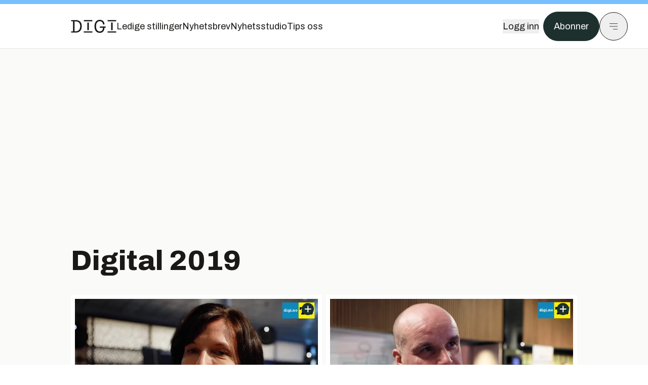

--- FILE ---
content_type: text/javascript;charset=utf-8
request_url: https://p1cluster.cxense.com/p1.js
body_size: 100
content:
cX.library.onP1('3qxtiq8k0v9y3pmt3fce9vr6x');


--- FILE ---
content_type: text/x-component
request_url: https://www.digi.no/artikler/intervju-videointervju-microsoft-norge-sjefen-matte-jobbe-hardt-for-data-sentre-til-norge/477084?_rsc=q72j1
body_size: 412
content:
0:{"b":"Z09-IwUMlodQxTM4hIaZh","f":[["children","(main)","children","(editorial)","children","artikler",["artikler",{"children":[["slug","intervju-videointervju-microsoft-norge-sjefen-matte-jobbe-hardt-for-data-sentre-til-norge","d"],{"children":[["id","477084","d"],{"children":["__PAGE__?{\"search\":\"\",\"ua\":\"Mozilla/5.0 (Macintosh; Intel Mac OS X 10_15_7) AppleWebKit/537.36 (KHTML, like Gecko) Chrome/131.0.0.0 Safari/537.36; ClaudeBot/1.0; +claudebot@anthropic.com)\",\"pathname\":\"/artikler/intervju-videointervju-microsoft-norge-sjefen-matte-jobbe-hardt-for-data-sentre-til-norge/477084\"}",{}]}]}]}],null,[null,null],true]],"S":false}


--- FILE ---
content_type: text/javascript;charset=utf-8
request_url: https://id.cxense.com/public/user/id?json=%7B%22identities%22%3A%5B%7B%22type%22%3A%22ckp%22%2C%22id%22%3A%22mkub4l0ix1lu0f6w%22%7D%2C%7B%22type%22%3A%22lst%22%2C%22id%22%3A%223qxtiq8k0v9y3pmt3fce9vr6x%22%7D%2C%7B%22type%22%3A%22cst%22%2C%22id%22%3A%223qxtiq8k0v9y3pmt3fce9vr6x%22%7D%5D%7D&callback=cXJsonpCB2
body_size: 189
content:
/**/
cXJsonpCB2({"httpStatus":200,"response":{"userId":"cx:ks4uz5xmzd9c2hl9rxxjho5qm:1vfuf9rb19vbg","newUser":true}})

--- FILE ---
content_type: application/javascript; charset=UTF-8
request_url: https://assets.gfx.no/digi-frontend/_next/static/chunks/app/(main)/(editorial)/layout-26261c6ccc6ccbf1.js
body_size: 12986
content:
!function(){try{var e="undefined"!=typeof window?window:"undefined"!=typeof global?global:"undefined"!=typeof self?self:{},t=(new e.Error).stack;t&&(e._sentryDebugIds=e._sentryDebugIds||{},e._sentryDebugIds[t]="30b60f3c-4a73-45ae-a4a1-67c4f1f594b6",e._sentryDebugIdIdentifier="sentry-dbid-30b60f3c-4a73-45ae-a4a1-67c4f1f594b6")}catch(e){}}(),(self.webpackChunk_N_E=self.webpackChunk_N_E||[]).push([[4463],{3722:(e,t,n)=>{"use strict";n.d(t,{Ae:()=>f,Bc:()=>_,JJ:()=>p,KC:()=>b,O6:()=>I,Pm:()=>m,UP:()=>y,_v:()=>j,aF:()=>g,bJ:()=>k,bi:()=>v,cH:()=>d,cP:()=>x,jh:()=>w,mC:()=>A,oe:()=>h,xV:()=>u});var r=n(20936),a=n(47231),i=n(50538),o=n(42757);let{NEXT_PUBLIC_PRODUCTION:s}=(0,a.j)();var l=function(e){return e.PAGE_DISPLAY="page.display",e.CLICK_ACTION="click.action",e.CLICK_NAVIGATION="click.navigation",e.CLICK_EXIT="click.exit",e.ACCOUNT_LOGIN="account.login",e.ACCOUNT_VERIFY="account.verify",e.ACCOUNT_LOGOUT="account.logout",e.ACCOUNT_REGISTER="account.register",e.PAGE_SCROLL="page.scroll",e.CLICK_SHARE="click.share",e.INTERNAL_SEARCH_RESULT_CLICK="internal_search_result.click",e.INTERNAL_SEARCH_RESULT_DISPLAY="internal_search_result.display",e.PUBLISHER_CLICK="publisher.click",e.PUBLISHER_IMPRESSION="publisher.impression",e.SELF_PROMOTION_CLICK="self_promotion.click",e.SELF_PROMOTION_IMPRESSION="self_promotion.impression",e.PRODUCT_DISPLAY="product.display",e.PRODUCT_PURCHASED="product.purchased",e.PRODUCT_ADD_TO_CART="product.add_to_cart",e.PRODUCT_AWAITING_PAYMENT="product.awaiting_payment",e.AUDIO_PLAY="av.play",e.AUDIO_PAUSE="av.pause",e.AUDIO_FORWARD="av.forward",e.AUDIO_BACKWARD="av.backward",e.AUDIO_CLOSE="av.close",e.AUDIO_SPEED="av.speed",e.AUDIO_VOLUME="av.volume",e}(l||{});let c=["page.scroll","click.*","account.*","internal_search_result.*","publisher.*","self_promotion.*"],d=(e,t)=>{window._paq=window._paq||[],window._paq.push(["setConfigurations",{site:e,label:t,collectDomain:"https://logs1412.xiti.com",campaignPrefix:["at_","utm_"]}])},u=()=>{window._paq=window._paq||[],window._paq.push(["privacy.setMode","optin"])},m=e=>{var t,n;window._paq=window._paq||[],window._paq.push(["setUser",null!=(t=null==e?void 0:e.uid)?t:"",null!=(n=null==e?void 0:e.state)?n:r.q.ANONYMOUS]);let a=(0,o.i)(null==e?void 0:e.age),i={};a&&(i.audience_age=a),(null==e?void 0:e.gender)&&(i.audience_gender=e.gender),(null==e?void 0:e.term_type)&&(i.product_category1=["payment","registration"].includes(e.term_type.toLowerCase())?"B2C":"B2B"),(null==e?void 0:e.term_name)&&(i.product_category2=e.term_name),(null==e?void 0:e.term_id)&&(i.product_category3=e.term_id),Object.keys(i).length>0&&window._paq.push(["setProperties",i,{persistent:!0}])},h=e=>{N(e),S("page.display",e)},p=e=>{S("page.scroll",e)},f=(e,t)=>{S("click"===t?"publisher.click":"publisher.impression",e)},b=(e,t)=>{S("click"===t?"publisher.click":"publisher.impression",e)},g=(e,t)=>{S("click"===t?"self_promotion.click":"self_promotion.impression",e)},x=(e,t)=>{S("click"===t?"internal_search_result.click":"internal_search_result.display",e)},v=e=>{S("click.exit",{click:"native_cta_button",click_chapter1:e})},w=e=>{S("click.exit",{click:"native_cta_row",click_chapter1:e})},_=e=>{S("click.action",{click:"article-feedback-".concat(e)})},y=function(e){let t=arguments.length>1&&void 0!==arguments[1]?arguments[1]:"action";switch(t){case"action":S("click.action",e);break;case"exit":S("click.exit",e);break;case"navigation":S("click.navigation",e)}},k=(e,t)=>{switch(t){case"login":S("account.login",e);break;case"verify":S("account.verify",e);break;case"register":S("account.register",e)}},N=e=>{let t=window._paq||[],n=(0,i.R7)();e.site_env=s?"production":"test",n&&(e.app_id=n),t.push(["refresh"]),t.push(["setProperties",{...e},{persistent:!0,events:c}])},j=e=>{S("click.share",e)},I=e=>{let{articleId:t,type:n}=e;S("click.action",{click:"summary_"+n,article_id:t})},S=(e,t)=>{if(2!==e.split(".").length)return void console.error("\uD83D\uDEA8 Invalid event name:",e);if("page.display"===e){let e=new URL(window.location.href),n=e.searchParams.get("utm_source");if("tufront"===n||"digifront"===n){let n=["utm_source","utm_content","utm_medium","utm_campaign","utm_term"].reduce((t,n)=>{let r=e.searchParams.get(n);return r&&(t[n]=r),t},{});if(Object.keys(n).length>0){t={...t,...n},Object.keys(n).forEach(t=>e.searchParams.delete(t));let r=e.toString();window.history.replaceState({...window.history.state,as:r,url:r},"",r)}}}window._paq=window._paq||[],window._paq.push(["sendEvent",e,t])},A=async e=>{try{await fetch("/api/recommended-content-impression?action=view",{method:"POST",body:JSON.stringify({tokens:e}),credentials:"include"})}catch(e){console.error(e)}}},6059:(e,t,n)=>{"use strict";n.r(t),n.d(t,{CommercialHeader:()=>M,FeaturedHeader:()=>D,default:()=>U});var r=n(54568),a=n(7620),i=n(19664),o=n.n(i),s=n(3722),l=n(20936),c=n(47231),d=n(11798),u=n(85845),m=n(27541),h=n(84462),p=n(24610),f=n(17868),b=n(62600),g=n(24560),x=n(51115),v=n(16862);let w=()=>{let[e,t]=(0,a.useState)(!1),{theme:n,resolvedTheme:i,setTheme:o}=(0,g.D)();if((0,a.useEffect)(()=>{t(!0)},[]),!e)return null;let s="dark"===n||"system"===n&&"dark"===i,l=()=>{o(s?"light":"dark")};return(0,r.jsxs)("div",{className:"flex items-center justify-between w-full",children:[(0,r.jsxs)("button",{onClick:l,className:"flex items-center gap-2 text-left","aria-label":"Toggle dark mode",children:[(0,r.jsx)(x.A,{className:"w-5 h-5",strokeWidth:1}),(0,r.jsx)("span",{children:"M\xf8rk modus"})]}),(0,r.jsx)(v.d,{checked:s,onCheckedChange:l})]})};var _=n(47573);let{NEXT_PUBLIC_EDITORIAL_EMAIL:y}=(0,c.j)();function k(e){return[{title:"Ledige stillinger",url:"https://tekjobb.no/?".concat(e)},{title:"Nyhetsbrev",url:"https://abonnement.tumedia.no/nyhetsbrev?".concat(e)},{title:"Nyhetsstudio",url:"/nyhetsstudio"},{title:"Tips oss",url:"mailto:".concat(y)}]}function N(e){let t=new Date().getTime();return e.filter(e=>!e.hideAfter||t<new Date("".concat(e.hideAfter,"T00:00:00")).getTime())}let{NEXT_PUBLIC_DOMAIN:j,NEXT_PUBLIC_SITE_ID:I}=(0,c.j)(),S="utm_source=".concat(j,"&utm_medium=menu"),A=N(k(S)),E=e=>{let{expanded:t,user:n,showAccountButtons:i=!0,setExpanded:o,links:l=[]}=e,c=(0,a.useRef)(null);(0,a.useEffect)(()=>{let e=window.innerWidth>=768;return c.current&&t&&e&&c.current.focus(),t&&!e?(document.body.style.overflow="hidden",document.documentElement.style.overflow="hidden"):(document.body.style.overflow="",document.documentElement.style.overflow=""),()=>{document.body.style.overflow="",document.documentElement.style.overflow=""}},[t]);let m=[...l,{heading:"Tjenester",links:[{title:"TU",url:"https://www.tu.no?".concat(S)},{title:"Digi",url:"https://www.digi.no?".concat(S)},{title:"eBlad",url:"https://eblad.tu.no?".concat(S)},{title:"Tekjobb",url:"https://tekjobb.no/?".concat(S)},{title:"Konferanser",url:"https://event.tu.no/?".concat(S)}]},{heading:"Info og kontakt",links:[{title:"Om oss",url:"https://www.tumedia.no?".concat(S)},{title:"Bli abonnent",url:"https://abonnement.tumedia.no/bestill?".concat(S)},{title:"Gruppetilgang",url:"https://abonnement.tumedia.no/gruppetilgang?".concat(S)},{title:"Studenttilgang",url:"https://abonnement.tumedia.no/student?".concat(S)},{title:"Annonseinfo",url:"https://www.tumedia.no/annonsering?".concat(S)},{title:"Ta kontakt",url:"https://www.tumedia.no/kontakt?".concat(S)},{title:"Kundeservice",url:"https://www.tumedia.no/kontakt?".concat(S)},{title:"Send debattinnlegg",url:{63:"https://www.tu.no/artikler/retningslinjer-for-debattinnlegg-pa-tu-no/538370?".concat(S),64:"https://www.digi.no/artikler/retningslinjer-for-debattinnlegg-i-digi/526562?".concat(S)}[I]}]}];return(0,r.jsx)("nav",{className:(0,p.cn)("fixed top-0 right-0 h-[100dvh] transform transition-transform duration-300 ease-in-out z-40 w-full sm:w-[500px] print:hidden mt-2","bg-site-brand dark:bg-brandStone-800 text-brandNeutral-900 dark:text-brandNeutral-100",t?"translate-x-0":"translate-x-full"),children:(0,r.jsxs)("div",{className:(0,p.cn)("p-4 pb-10 lg:p-10 pt-0 mt-24 sm:mt-28 flex flex-col gap-10 overflow-y-auto no-scrollbar","h-[calc(100dvh-6rem-0.5rem)] sm:h-[calc(100dvh-7rem-0.5rem)]"),children:[(0,r.jsx)("form",{action:"/sok",className:"w-full",children:(0,r.jsxs)("div",{className:"relative w-full",children:[(0,r.jsx)("input",{ref:c,type:"search",name:"query",placeholder:"S\xf8k",className:(0,p.cn)("w-full h-14 pl-4 pr-10 text-base border outline-none transition-colors mt-px","border-black dark:border-brandNeutral-100 bg-site-brand dark:dark:bg-brandStone-800 text-brandNeutral-900 dark:text-brandNeutral-100 placeholder:text-brandNeutral-900 dark:placeholder:text-brandNeutral-100","hover:shadow-[0_0_0_1px_black] dark:hover:shadow-[0_0_0_1px_#E9E7E0]","focus:shadow-[0_0_0_1px_black] dark:focus:shadow-[0_0_0_1px_#E9E7E0]")}),(0,r.jsx)("button",{type:"submit",title:"S\xf8k",className:"absolute inset-y-0 right-3 flex items-center justify-center",children:(0,r.jsx)(d.I,{name:"magnifying-glass",className:"w-6 h-6"})}),(0,r.jsx)("input",{type:"hidden",name:"sortBy",value:"date"})]})}),i&&n&&(0,r.jsxs)("div",{className:"p-4 bg-site-brand-darker dark:bg-brandStone-700 text-brandNeutral-900 dark:text-brandNeutral-100",children:[(0,r.jsx)("div",{className:"text-sm font-mono truncate max-w-full",children:n.email}),(0,r.jsxs)("div",{className:"flex items-center justify-between",children:[(0,r.jsx)("div",{className:"text-xl font-light",children:(0,r.jsx)("a",{href:"https://abonnement.tumedia.no/minside?".concat(S),className:"hover:underline",children:"Min side"})}),(0,r.jsxs)("button",{className:"flex items-center gap-2 text-xl font-light hover:underline",onClick:()=>{(0,s.UP)({click:"logout",click_chapter1:"header",click_chapter2:"profile"}),(0,u.y4)()},children:[(0,r.jsx)(_.A,{className:"w-5 h-5",strokeWidth:1}),"Logg ut"]})]})]}),(0,r.jsx)("div",{className:"flex xl:hidden flex-col gap-6 text-xl font-light",children:A.map((e,t)=>(0,r.jsx)(C,{link:e,className:"hover:underline",extraProperties:{click_chapter2:"menu",click_chapter3:"main"},setNavMenuExpanded:o,children:(0,r.jsxs)("span",{className:"relative inline-block",children:[e.title,e.badge&&(0,r.jsx)("span",{className:"absolute -top-2 -right-2 px-[2.5px] py-0.5 text-xs tracking-wide bg-brandNeutral-900 text-white rotate-[15deg] z-10",children:e.badge})]})},t))}),(0,r.jsx)(b.Accordion,{type:"multiple",className:"border-t border-brandNeutral-900 dark:border-brandNeutral-100",children:m.map((e,t)=>(0,r.jsxs)(b.AccordionItem,{value:e.heading,className:"border-brandNeutral-900 dark:border-brandNeutral-100",children:[(0,r.jsx)(b.AccordionTrigger,{className:"font-mono text-xs",children:e.heading}),(0,r.jsx)(b.AccordionContent,{className:"text-base",children:(0,r.jsx)("div",{className:"grid grid-cols-2 gap-x-4 gap-y-2",children:e.links.map((n,a)=>(0,r.jsx)(C,{link:n,className:"hover:underline",extraProperties:{click_chapter2:"menu",click_chapter3:e.heading},setNavMenuExpanded:o,children:n.title},"".concat(t,"-").concat(a)))})})]},t))}),(0,r.jsx)(w,{})]})})},C=e=>{let{link:t,children:n,className:a,extraProperties:i,setNavMenuExpanded:l}=e,{NEXT_PUBLIC_HOST:d}=(0,c.j)(),u=()=>{let e={...{click:t.title,click_chapter1:"header"},...i};t.url.startsWith("http")&&!t.url.includes(d)?(0,s.UP)(e,"exit"):((0,s.UP)(e,"navigation"),null==l||l(!1))};return t.url.startsWith("http")?(0,r.jsx)("a",{href:t.url,onClick:u,className:a,children:n}):(0,r.jsx)(o(),{href:t.url,onClick:u,className:a,children:n})},{NEXT_PUBLIC_HOST:T,NEXT_PUBLIC_DOMAIN:P,NEXT_PUBLIC_SITE_ID:L}=(0,c.j)(),O="utm_source=".concat(P,"&utm_medium=header"),R=N(k(O));function U(e){var t;let{links:n,showAccountButtons:i=!0,user:o}=e,[c,h]=(0,a.useState)(!1),[f,b]=(0,a.useState)(!1),g=(0,m.usePathname)(),x=(0,a.useRef)(null);return t=()=>{h(!1)},(0,a.useEffect)(()=>{let e=e=>{!x.current||x.current.contains(e.target)||t()};return document.addEventListener("mousedown",e),document.addEventListener("touchstart",e),()=>{document.removeEventListener("mousedown",e),document.removeEventListener("touchstart",e)}},[x,t]),(0,a.useEffect)(()=>{b(null!==o)},[o]),(0,r.jsx)("header",{ref:x,className:"relative w-full h-20 sm:h-24 z-[60] print:hidden",children:(0,r.jsxs)("div",{className:"w-full fixed top-0 z-30 h-20 sm:h-24 border-t-8 border-t-site-brand-darker border-b border-b-brandNeutral-100 dark:border-b-brandStone-700 text-brandNeutral-900 dark:text-brandNeutral-100 bg-white dark:bg-brandNeutral-900",children:[(0,r.jsx)(E,{expanded:c,setExpanded:h,user:o,showAccountButtons:i,links:n}),(0,r.jsx)("div",{className:"absolute top-0 left-0 w-full",children:(0,r.jsxs)("div",{className:"[@media(max-width:1032px)]:px-4 px-0 py-4 flex items-center mx-auto max-w-body-outer h-18 sm:h-22 sm:text-lg gap-16",children:[(0,r.jsx)("div",{className:"z-40",children:(0,r.jsx)(G,{})}),(0,r.jsx)("div",{className:"h-8 gap-8 hidden xl:flex flex-wrap items-center",children:R.map((e,t)=>(0,r.jsxs)("a",{href:e.url,className:"hover:underline relative inline-block",children:[(0,r.jsx)("span",{children:e.title}),e.badge&&(0,r.jsx)("span",{className:"absolute -top-2 -right-2 px-[2.5px] py-0.5 text-xs tracking-wide bg-brandIndigo-100 text-brandNeutral-900 rotate-[15deg] z-10",children:e.badge})]},t))}),(0,r.jsxs)("div",{className:"flex items-center gap-2 z-40 absolute right-4 lg:right-10",children:[i&&(f?(0,r.jsx)("a",{href:"https://abonnement.tumedia.".concat(T.includes(".cloud")?"cloud":"no","/minside?").concat(O),className:"hover:underline mr-2","aria-label":"Min side",children:(0,r.jsx)("span",{children:"Min side"})}):(0,r.jsx)("button",{className:"hover:underline mr-2",onClick:()=>{(0,s.UP)({click:"login",click_chapter1:"header"}),(0,u.Lx)()},"aria-label":"Logg inn",children:(0,r.jsx)("span",{children:"Logg inn"})})),(null==o?void 0:o.state)!==l.q.SUBSCRIBER&&(0,r.jsx)(C,{className:(0,p.cn)("px-5 py-3 sm:py-3.5 text-white items-center text-sm sm:text-lg rounded-full transition-all border","bg-brandTeal-900 border-brandTeal-900","hover:bg-transparent hover:text-brandNeutral-900 hover:border-brandNeutral-900","dark:bg-brandTeal-700 dark:border-brandTeal-700 dark:hover:text-white dark:hover:border-white"),link:{url:"https://abonnement.tumedia.".concat(T.includes(".cloud")?"cloud":"no","/bestill?").concat(O,"&redirectUri=").concat(T).concat(g),title:"Abonner"},children:"Abonner"}),(0,r.jsx)("button",{className:"w-11 h-11 sm:w-14 sm:h-14 flex items-center justify-center rounded-full border border-solid border-brandNeutral-900 dark:border-brandNeutral-100",onClick:()=>{(0,s.UP)({click:c?"menu_close":"menu_open",click_chapter1:"header"}),h(!c)},"aria-label":"Meny",children:(0,r.jsx)(d.I,{name:c?"close":"menu",className:"w-5 h-5"})})]})]})})]})})}let D=()=>(0,r.jsx)("header",{className:"relative border-t-8 border-t-site-brand-darker z-[60]",children:(0,r.jsx)("div",{className:"z-[60] featured-header absolute top-0 left-0 w-full print:static",children:(0,r.jsx)("div",{className:"ml-12 mt-6 text-white",children:(0,r.jsx)(G,{})})})}),M=e=>{var t,n;let{authors:a,isMobileApp:i=!1}=e,o=(0,p.BU)(a);return(0,r.jsxs)("header",{className:(0,p.cn)("h-24 box-border flex px-4 sm:px-12 justify-between items-center fixed top-0 left-0 right-0 z-50 bg-white text-center border-b border-b-brandNeutral-100 dark:border-b-brandStone-700",{"border-t-8 border-t-site-brand-darker":!i}),children:[(0,r.jsx)(G,{}),(0,r.jsxs)("div",{className:"flex items-center",children:[(0,r.jsx)("div",{className:"font-sans text-sm sm:text-lg",children:(0,r.jsx)("span",{className:"inline",children:"Annons\xf8rinnhold fra"})}),(0,r.jsx)("a",{href:"/forfattere/".concat(null==o?void 0:o.id),className:"ml-2 sm:ml-3 inline-block h-auto max-w-[80px] sm:max-w-[120px] max-h-12 relative",children:(null==o||null==(t=o.image)?void 0:t.original_source)&&(0,r.jsx)(f.A,{autoHeight:!0,width:120,src:null==o||null==(n=o.image)?void 0:n.original_source,alt:"Advertiser company logo"})})]})]})},G=()=>{let e=(0,m.usePathname)();return(0,r.jsx)(o(),{href:"/",onClick:()=>{"/"===e?window.location.reload():(0,s.UP)({click:"logo",click_chapter1:"header"},"navigation")},"aria-label":"G\xe5 til forsiden",children:(0,r.jsx)("div",{children:(0,r.jsx)(d.I,{name:L===h.G.DIGI?"digi-logo":"tu-logo",className:L===h.G.DIGI?"w-[90px] h-[32px] print:invert":"w-[44px] h-[32px]"})})})}},9850:(e,t,n)=>{"use strict";n.d(t,{bL:()=>y,zi:()=>k});var r=n(7620),a=n(2469),i=n(61715),o=n(18107),s=n(54111),l=n(46357),c=n(64185),d=n(60421),u=n(54568),m="Switch",[h,p]=(0,o.A)(m),[f,b]=h(m),g=r.forwardRef((e,t)=>{let{__scopeSwitch:n,name:o,checked:l,defaultChecked:c,required:h,disabled:p,value:b="on",onCheckedChange:g,form:x,...v}=e,[y,k]=r.useState(null),N=(0,i.s)(t,e=>k(e)),j=r.useRef(!1),I=!y||x||!!y.closest("form"),[S,A]=(0,s.i)({prop:l,defaultProp:null!=c&&c,onChange:g,caller:m});return(0,u.jsxs)(f,{scope:n,checked:S,disabled:p,children:[(0,u.jsx)(d.sG.button,{type:"button",role:"switch","aria-checked":S,"aria-required":h,"data-state":_(S),"data-disabled":p?"":void 0,disabled:p,value:b,...v,ref:N,onClick:(0,a.mK)(e.onClick,e=>{A(e=>!e),I&&(j.current=e.isPropagationStopped(),j.current||e.stopPropagation())})}),I&&(0,u.jsx)(w,{control:y,bubbles:!j.current,name:o,value:b,checked:S,required:h,disabled:p,form:x,style:{transform:"translateX(-100%)"}})]})});g.displayName=m;var x="SwitchThumb",v=r.forwardRef((e,t)=>{let{__scopeSwitch:n,...r}=e,a=b(x,n);return(0,u.jsx)(d.sG.span,{"data-state":_(a.checked),"data-disabled":a.disabled?"":void 0,...r,ref:t})});v.displayName=x;var w=r.forwardRef((e,t)=>{let{__scopeSwitch:n,control:a,checked:o,bubbles:s=!0,...d}=e,m=r.useRef(null),h=(0,i.s)(m,t),p=(0,l.Z)(o),f=(0,c.X)(a);return r.useEffect(()=>{let e=m.current;if(!e)return;let t=Object.getOwnPropertyDescriptor(window.HTMLInputElement.prototype,"checked").set;if(p!==o&&t){let n=new Event("click",{bubbles:s});t.call(e,o),e.dispatchEvent(n)}},[p,o,s]),(0,u.jsx)("input",{type:"checkbox","aria-hidden":!0,defaultChecked:o,...d,tabIndex:-1,ref:h,style:{...d.style,...f,position:"absolute",pointerEvents:"none",opacity:0,margin:0}})});function _(e){return e?"checked":"unchecked"}w.displayName="SwitchBubbleInput";var y=g,k=v},11798:(e,t,n)=>{"use strict";n.d(t,{I:()=>i});var r=n(54568),a=n(23504);let i=e=>{let{name:t,...n}=e;return(0,r.jsx)("svg",{...n,children:(0,r.jsx)("use",{href:"".concat(a.default,"#").concat(t)})})}},16862:(e,t,n)=>{"use strict";n.d(t,{d:()=>s});var r=n(54568),a=n(7620),i=n(9850),o=n(24610);let s=a.forwardRef((e,t)=>{let{className:n,...a}=e;return(0,r.jsx)(i.bL,{className:(0,o.cn)("peer inline-flex h-6 w-11 shrink-0 cursor-pointer items-center rounded-full border border-solid border-brandNeutral-900 transition-colors focus-visible:outline-none focus-visible:ring-2 focus-visible:ring-ring focus-visible:ring-offset-2 focus-visible:ring-offset-background disabled:cursor-not-allowed disabled:opacity-50 data-[state=checked]:bg-brandNeutral-900 dark:data-[state=checked]:bg-brandTeal-700 dark:data-[state=checked]:border-brandTeal-700 dark:data-[state=unchecked]:border-brandStone-600 data-[state=unchecked]:bg-transparent dark:data-[state=unchecked]:bg-brandStone-600",n),...a,ref:t,children:(0,r.jsx)(i.zi,{className:(0,o.cn)("pointer-events-none block h-5 w-5 rounded-full bg-brandNeutral-900 data-[state=checked]:bg-white dark:data-[state=unchecked]:bg-white shadow-lg ring-0 transition-transform data-[state=checked]:translate-x-5 data-[state=unchecked]:translate-x-0 ml-[1px]")})})});s.displayName=i.bL.displayName},17868:(e,t,n)=>{"use strict";n.d(t,{A:()=>i});var r=n(54568),a=n(24610);function i(e){let{src:t,extraClass:n="",style:i,width:o,height:s,alt:l,crop:c,autoHeight:d=!1,lazy:u=!0,onLoad:m,onClick:h}=e;try{let e=(0,a.VG)("".concat(c?c+",":"").concat(o,"x").concat(s&&!c?s:""),t),p=(0,a.VG)("".concat(c?c+",":"").concat(Math.floor(2*o),"x").concat(s&&!c?Math.floor(2*s):""),t);return(0,r.jsx)("img",{width:o&&!d?o:void 0,height:null!=s?s:void 0,className:"".concat(d?"max-h-[inherit]":""," ").concat(n),style:i,src:e,srcSet:"".concat(e," 1x, ").concat(p," 2x"),alt:null!=l?l:"",onLoad:m,loading:u?"lazy":"eager",onClick:h})}catch(e){return console.log("Error in Image: "+t),null}}},20936:(e,t,n)=>{"use strict";n.d(t,{q:()=>r});var r=function(e){return e.ANONYMOUS="anonymous",e.REGISTERED="registered",e.VERIFIED="verified",e.SUBSCRIBER="subscriber",e.TRIAL="trial",e}({})},23504:(e,t,n)=>{"use strict";n.r(t),n.d(t,{default:()=>r});let r="/_next/static/svg-assets/sprite.62b548cb69b6977dc9ebc70fd7d8699d.svg"},24560:(e,t,n)=>{"use strict";n.d(t,{D:()=>c,N:()=>d});var r=n(7620),a=(e,t,n,r,a,i,o,s)=>{let l=document.documentElement,c=["light","dark"];function d(t){var n;(Array.isArray(e)?e:[e]).forEach(e=>{let n="class"===e,r=n&&i?a.map(e=>i[e]||e):a;n?(l.classList.remove(...r),l.classList.add(i&&i[t]?i[t]:t)):l.setAttribute(e,t)}),n=t,s&&c.includes(n)&&(l.style.colorScheme=n)}if(r)d(r);else try{let e=localStorage.getItem(t)||n,r=o&&"system"===e?window.matchMedia("(prefers-color-scheme: dark)").matches?"dark":"light":e;d(r)}catch(e){}},i=["light","dark"],o="(prefers-color-scheme: dark)",s=r.createContext(void 0),l={setTheme:e=>{},themes:[]},c=()=>{var e;return null!=(e=r.useContext(s))?e:l},d=e=>r.useContext(s)?r.createElement(r.Fragment,null,e.children):r.createElement(m,{...e}),u=["light","dark"],m=e=>{let{forcedTheme:t,disableTransitionOnChange:n=!1,enableSystem:a=!0,enableColorScheme:l=!0,storageKey:c="theme",themes:d=u,defaultTheme:m=a?"system":"light",attribute:g="data-theme",value:x,children:v,nonce:w,scriptProps:_}=e,[y,k]=r.useState(()=>p(c,m)),[N,j]=r.useState(()=>"system"===y?b():y),I=x?Object.values(x):d,S=r.useCallback(e=>{let t=e;if(!t)return;"system"===e&&a&&(t=b());let r=x?x[t]:t,o=n?f(w):null,s=document.documentElement,c=e=>{"class"===e?(s.classList.remove(...I),r&&s.classList.add(r)):e.startsWith("data-")&&(r?s.setAttribute(e,r):s.removeAttribute(e))};if(Array.isArray(g)?g.forEach(c):c(g),l){let e=i.includes(m)?m:null,n=i.includes(t)?t:e;s.style.colorScheme=n}null==o||o()},[w]),A=r.useCallback(e=>{let t="function"==typeof e?e(y):e;k(t);try{localStorage.setItem(c,t)}catch(e){}},[y]),E=r.useCallback(e=>{j(b(e)),"system"===y&&a&&!t&&S("system")},[y,t]);r.useEffect(()=>{let e=window.matchMedia(o);return e.addListener(E),E(e),()=>e.removeListener(E)},[E]),r.useEffect(()=>{let e=e=>{e.key===c&&(e.newValue?k(e.newValue):A(m))};return window.addEventListener("storage",e),()=>window.removeEventListener("storage",e)},[A]),r.useEffect(()=>{S(null!=t?t:y)},[t,y]);let C=r.useMemo(()=>({theme:y,setTheme:A,forcedTheme:t,resolvedTheme:"system"===y?N:y,themes:a?[...d,"system"]:d,systemTheme:a?N:void 0}),[y,A,t,N,a,d]);return r.createElement(s.Provider,{value:C},r.createElement(h,{forcedTheme:t,storageKey:c,attribute:g,enableSystem:a,enableColorScheme:l,defaultTheme:m,value:x,themes:d,nonce:w,scriptProps:_}),v)},h=r.memo(e=>{let{forcedTheme:t,storageKey:n,attribute:i,enableSystem:o,enableColorScheme:s,defaultTheme:l,value:c,themes:d,nonce:u,scriptProps:m}=e,h=JSON.stringify([i,n,l,t,d,c,o,s]).slice(1,-1);return r.createElement("script",{...m,suppressHydrationWarning:!0,nonce:"",dangerouslySetInnerHTML:{__html:"(".concat(a.toString(),")(").concat(h,")")}})}),p=(e,t)=>{let n;try{n=localStorage.getItem(e)||void 0}catch(e){}return n||t},f=e=>{let t=document.createElement("style");return e&&t.setAttribute("nonce",e),t.appendChild(document.createTextNode("*,*::before,*::after{-webkit-transition:none!important;-moz-transition:none!important;-o-transition:none!important;-ms-transition:none!important;transition:none!important}")),document.head.appendChild(t),()=>{window.getComputedStyle(document.body),setTimeout(()=>{document.head.removeChild(t)},1)}},b=e=>(e||(e=window.matchMedia(o)),e.matches?"dark":"light")},42757:(e,t,n)=>{"use strict";n.d(t,{i:()=>i,z:()=>a});var r=n(20936);let a=e=>(null==e?void 0:e.state)===r.q.SUBSCRIBER||(null==e?void 0:e.state)===r.q.TRIAL,i=e=>{if(!e||isNaN(e))return"";if(e<25)return"24 og under";if(e>=25&&e<=34)return"25-34";if(e>=35&&e<=44)return"35-44";if(e>=45&&e<=54)return"45-54";if(e>=55&&e<=64)return"55-64";else return"65 og over"}},43445:(e,t,n)=>{"use strict";n.d(t,{He:()=>c,Km:()=>u,SourcepointLoader:()=>m,gs:()=>d});var r=n(54568),a=n(27541),i=n(23792),o=n(7620),s=n(84462);let{NEXT_PUBLIC_SITE_ID:l}=(0,n(47231).j)(),c=()=>{window._sp_.gdpr.loadPrivacyManagerModal(975213)},d=l===s.G.DIGI?34525:34524,u=()=>{let[e,t]=(0,o.useState)(null);return(0,o.useEffect)(()=>{let e=new MutationObserver(()=>{document.querySelector('[id*="sp_message_container_"]')&&"undefined"!=typeof localStorage&&null!==localStorage.getItem("_sp_user_consent_".concat(d))?t(!0):t(!1)});return e.observe(document.body,{childList:!0,subtree:!1}),()=>e.disconnect()},[]),e},m=e=>{let{user:t}=e;if((0,a.useSearchParams)().get("no_consent"))return null;let n=l===s.G.TU?"https://cmp.tu.no":"https://cmp.digi.no",o=l===s.G.TU?"https://www.tu.no":"https://www.digi.no";return(0,r.jsxs)(r.Fragment,{children:[(0,r.jsx)(i.default,{id:"sourcepoint-init",strategy:"beforeInteractive",children:"\n          'use strict'\n          function _typeof(t) {\n            return (_typeof =\n              'function' == typeof Symbol && 'symbol' == typeof Symbol.iterator\n              ? function (t) {\n                return typeof t\n              }\n              : function (t) {\n                return t && 'function' == typeof Symbol && t.constructor === Symbol && t !== Symbol.prototype\n                ? 'symbol'\n                : typeof t\n              })(t)\n            }\n            !(function () {\n              var t = function () {\n                var t,\n                e,\n                o = [],\n                n = window,\n                r = n\n                for (; r; ) {\n                  try {\n                    if (r.frames.__tcfapiLocator) {\n                      t = r\n                      break\n                    }\n                  } catch (t) {}\n                  if (r === n.top) break\n                  r = r.parent\n                }\n                t ||\n                (!(function t() {\n                  var e = n.document,\n                  o = !!n.frames.__tcfapiLocator\n                  if (!o)\n                  if (e.body) {\n                    var r = e.createElement('iframe')\n                    ;(r.style.cssText = 'display:none'), (r.name = '__tcfapiLocator'), e.body.appendChild(r)\n                  } else setTimeout(t, 5)\n                  return !o\n                })(),\n                (n.__tcfapi = function () {\n                  for (var t = arguments.length, n = new Array(t), r = 0; r < t; r++) n[r] = arguments[r]\n                  if (!n.length) return o\n                  'setGdprApplies' === n[0]\n                  ? n.length > 3 &&\n                  2 === parseInt(n[1], 10) &&\n                  'boolean' == typeof n[3] &&\n                  ((e = n[3]), 'function' == typeof n[2] && n[2]('set', !0))\n                  : 'ping' === n[0]\n                  ? 'function' == typeof n[2] && n[2]({ gdprApplies: e, cmpLoaded: !1, cmpStatus: 'stub' })\n                  : o.push(n)\n                }),\n                n.addEventListener(\n                  'message',\n                  function (t) {\n                    var e = 'string' == typeof t.data,\n                    o = {}\n                    if (e)\n                    try {\n                  o = JSON.parse(t.data)\n                } catch (t) {}\n                else o = t.data\n                var n = 'object' === _typeof(o) && null !== o ? o.__tcfapiCall : null\n                n &&\n                window.__tcfapi(\n                  n.command,\n                  n.version,\n                  function (o, r) {\n                    var a = { __tcfapiReturn: { returnValue: o, success: r, callId: n.callId } }\n                    t && t.source && t.source.postMessage && t.source.postMessage(e ? JSON.stringify(a) : a, '*')\n                  },\n                  n.parameter\n                  )\n                },\n                !1\n                ))\n              }\n              'undefined' != typeof module ? (module.exports = t) : t()\n            })()        \n            "}),(0,r.jsx)(i.default,{id:"sourcepoint-config",strategy:"beforeInteractive",children:"\n          window._sp_queue = []\n          window._sp_ = {\n            config: {\n              accountId: 1952,\n              baseEndpoint: '".concat(n,"',\n              propertyHref: '").concat(o,"',\n              ").concat((null==t?void 0:t.uid)?"authId: '".concat(t.uid,"',"):"","\n              \n              \n              gdpr: {},\n              events: {},\n            },\n          }\n          ")}),(0,r.jsx)(i.default,{id:"sourcepoint-loader",strategy:"afterInteractive",src:"".concat(n,"/unified/wrapperMessagingWithoutDetection.js")})]})}},46357:(e,t,n)=>{"use strict";n.d(t,{Z:()=>a});var r=n(7620);function a(e){let t=r.useRef({value:e,previous:e});return r.useMemo(()=>(t.current.value!==e&&(t.current.previous=t.current.value,t.current.value=e),t.current.previous),[e])}},47573:(e,t,n)=>{"use strict";n.d(t,{A:()=>r});let r=(0,n(92068).A)("log-out",[["path",{d:"M9 21H5a2 2 0 0 1-2-2V5a2 2 0 0 1 2-2h4",key:"1uf3rs"}],["polyline",{points:"16 17 21 12 16 7",key:"1gabdz"}],["line",{x1:"21",x2:"9",y1:"12",y2:"12",key:"1uyos4"}]])},50538:(e,t,n)=>{"use strict";n.d(t,{Pq:()=>o,R7:()=>s});var r=n(84462);let a={TU:"tu",DIGI:"digi"},i={TU:"TuMobileApp",DIGI:"DigiMobileApp"},o={[r.G.TU]:{ANDROID_APP_PACKAGE:"no.tumedia.newsapp",IOS_APP_ID:"1478103250",APP_SCHEME:"no.tu://"},[r.G.DIGI]:{ANDROID_APP_PACKAGE:"no.tumedia.digi",IOS_APP_ID:"6740404237",APP_SCHEME:"no.digi://"}},s=()=>{let e=navigator.userAgent||"";return e.includes(i.TU)?a.TU:e.includes(i.DIGI)?a.DIGI:null}},51115:(e,t,n)=>{"use strict";n.d(t,{A:()=>r});let r=(0,n(92068).A)("moon",[["path",{d:"M12 3a6 6 0 0 0 9 9 9 9 0 1 1-9-9Z",key:"a7tn18"}]])},62600:(e,t,n)=>{"use strict";n.d(t,{Accordion:()=>l,AccordionContent:()=>u,AccordionItem:()=>c,AccordionTrigger:()=>d});var r=n(54568),a=n(7620),i=n(62950),o=n(72116),s=n(24610);let l=i.bL,c=a.forwardRef((e,t)=>{let{className:n,...a}=e;return(0,r.jsx)(i.q7,{ref:t,className:(0,s.cn)("border-b",n),...a})});c.displayName="AccordionItem";let d=a.forwardRef((e,t)=>{let{className:n,children:a,...l}=e;return(0,r.jsx)(i.Y9,{className:"flex",children:(0,r.jsxs)(i.l9,{ref:t,className:(0,s.cn)("flex flex-1 items-center justify-between py-4 font-medium transition-all hover:underline [&[data-state=open]>svg]:rotate-180",n),...l,children:[a,(0,r.jsx)(o.A,{className:"h-4 w-4 shrink-0 transition-transform duration-200"})]})})});d.displayName=i.l9.displayName;let u=a.forwardRef((e,t)=>{let{className:n,children:a,...o}=e;return(0,r.jsx)(i.UC,{ref:t,className:"overflow-hidden text-sm transition-all data-[state=closed]:animate-accordion-up data-[state=open]:animate-accordion-down",...o,children:(0,r.jsx)("div",{className:(0,s.cn)("pb-4 pt-0",n),children:a})})});u.displayName=i.UC.displayName},64185:(e,t,n)=>{"use strict";n.d(t,{X:()=>i});var r=n(7620),a=n(77514);function i(e){let[t,n]=r.useState(void 0);return(0,a.N)(()=>{if(e){n({width:e.offsetWidth,height:e.offsetHeight});let t=new ResizeObserver(t=>{let r,a;if(!Array.isArray(t)||!t.length)return;let i=t[0];if("borderBoxSize"in i){let e=i.borderBoxSize,t=Array.isArray(e)?e[0]:e;r=t.inlineSize,a=t.blockSize}else r=e.offsetWidth,a=e.offsetHeight;n({width:r,height:a})});return t.observe(e,{box:"border-box"}),()=>t.unobserve(e)}n(void 0)},[e]),t}},84462:(e,t,n)=>{"use strict";n.d(t,{G:()=>r});var r=function(e){return e[e.TU=63]="TU",e[e.DIGI=64]="DIGI",e}({})},85845:(e,t,n)=>{"use strict";n.d(t,{DY:()=>c,L:()=>d,Lx:()=>l,PianoLoader:()=>m,y4:()=>u});var r=n(54568),a=n(23792);let{NEXT_PUBLIC_PIANO_SCRIPT_URL:i,NEXT_PUBLIC_PRODUCTION:o,NEXT_PUBLIC_AUTH_PROVIDER:s}=(0,n(47231).j)(),l=function(){let e=arguments.length>0&&void 0!==arguments[0]?arguments[0]:window.location.href;"piano"===s?window.location="/api/piano-oauth?data=".concat(window.btoa(JSON.stringify({action:"login",redirect_back:e}))):window.location="https://abonnement.tumedia.".concat(o?"no":"cloud","/logg-inn?redirectUri=").concat(encodeURIComponent(e))},c=function(){let e=arguments.length>0&&void 0!==arguments[0]?arguments[0]:window.location.href;"piano"===s?window.location="/api/piano-oauth?data=".concat(window.btoa(JSON.stringify({action:"register",redirect_back:e}))):window.location="https://abonnement.tumedia.".concat(o?"no":"cloud","/logg-inn?redirectUri=").concat(encodeURIComponent(e))},d=()=>{var e;null==(e=(n.g.tp||[]).offer)||e.close()},u=()=>{try{(n.g.tp||[]).pianoId.logout()}catch(e){console.log("Error in PianoLoader logoutUser: ",e)}finally{let e={action:"logout",redirect_back:window.location.href};window.location="/api/piano-oauth?data=".concat(window.btoa(JSON.stringify(e)))}},m=()=>(0,r.jsx)(a.default,{id:"piano-loader",strategy:"afterInteractive",async:!0,src:"https://".concat(i,"/api/tinypass.min.js")})},86144:(e,t,n)=>{"use strict";n.d(t,{default:()=>i});var r=n(54568),a=n(43445);function i(){return(0,r.jsx)("button",{className:"cursor-pointer hover:text-site-brand",onClick:()=>(0,a.He)(),children:"Samtykkeinnstillinger"})}},98917:(e,t,n)=>{Promise.resolve().then(n.t.bind(n,19664,23)),Promise.resolve().then(n.bind(n,6059)),Promise.resolve().then(n.bind(n,86144)),Promise.resolve().then(n.bind(n,62600)),Promise.resolve().then(n.bind(n,23504))}},e=>{e.O(0,[6078,5900,3404,4425,4610,587,8497,7358],()=>e(e.s=98917)),_N_E=e.O()}]);

--- FILE ---
content_type: text/x-component
request_url: https://www.digi.no/artikler/intervju-offer-for-omfattende-dataangrep-slik-kan-naeringslivet-ta-forholdsregler/477063?_rsc=q72j1
body_size: 409
content:
0:{"b":"Z09-IwUMlodQxTM4hIaZh","f":[["children","(main)","children","(editorial)","children","artikler",["artikler",{"children":[["slug","intervju-offer-for-omfattende-dataangrep-slik-kan-naeringslivet-ta-forholdsregler","d"],{"children":[["id","477063","d"],{"children":["__PAGE__?{\"search\":\"\",\"ua\":\"Mozilla/5.0 (Macintosh; Intel Mac OS X 10_15_7) AppleWebKit/537.36 (KHTML, like Gecko) Chrome/131.0.0.0 Safari/537.36; ClaudeBot/1.0; +claudebot@anthropic.com)\",\"pathname\":\"/artikler/intervju-offer-for-omfattende-dataangrep-slik-kan-naeringslivet-ta-forholdsregler/477063\"}",{}]}]}]}],null,[null,null],true]],"S":false}
